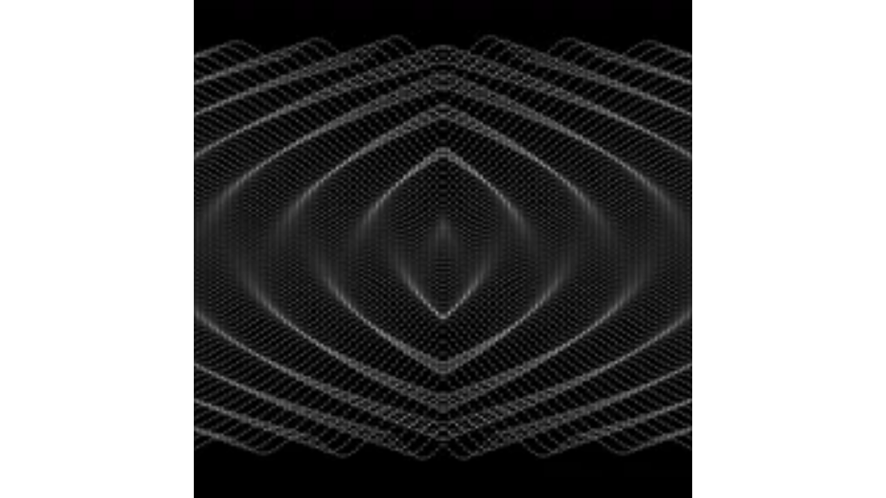

--- FILE ---
content_type: text/html
request_url: https://giphy.com/embed/3osxY8fNExtsVEkQZG
body_size: 2307
content:

<!DOCTYPE html>
<html>
    <head>
        <meta charset="utf-8" />
        <title> - Find &amp; Share on GIPHY</title>
        
            <link rel="canonical" href="https://giphy.com/gifs/3osxY8fNExtsVEkQZG" />
        
        <meta name="description" content="Discover &amp; share this Animated GIF with everyone you know. GIPHY is how you search, share, discover, and create GIFs." />
        <meta name="author" content="GIPHY" />
        <meta name="keywords" content="Animated GIFs, GIFs, Giphy" />
        <meta name="alexaVerifyID" content="HMyPJIK-pLEheM5ACWFf6xvnA2U" />
        <meta name="viewport" content="width=device-width, initial-scale=1" />
        <meta name="robots" content="noindex, noimageindex, noai, noimageai" />
        <meta property="og:url" content="https://media4.giphy.com/media/v1.Y2lkPWRkYTI0ZDUwMTRwaGtkcTV2emZ3Nm85bGN4dWU1M2QzcHRmbXl1Z25jcTZpbDRqaCZlcD12MV9pbnRlcm5hbF9naWZfYnlfaWQmY3Q9Zw/3osxY8fNExtsVEkQZG/giphy.gif" />
        <meta property="og:title" content=" - Find &amp; Share on GIPHY" />
        <meta property="og:description" content="Discover &amp; share this Animated GIF with everyone you know. GIPHY is how you search, share, discover, and create GIFs." />
        <meta property="og:type" content="video.other" />
        <meta property="og:image" content="https://media4.giphy.com/media/v1.Y2lkPWRkYTI0ZDUwMTRwaGtkcTV2emZ3Nm85bGN4dWU1M2QzcHRmbXl1Z25jcTZpbDRqaCZlcD12MV9pbnRlcm5hbF9naWZfYnlfaWQmY3Q9Zw/3osxY8fNExtsVEkQZG/200.gif" />
        <meta property="og:site_name" content="GIPHY" />
        <meta property="fb:app_id" content="406655189415060" />
        <meta name="twitter:card" value="player" />
        <meta name="twitter:title" value=" - Find &amp; Share on GIPHY" />
        <meta name="twitter:description" value="Discover &amp; share this Animated GIF with everyone you know. GIPHY is how you search, share, discover, and create GIFs." />
        <meta name="twitter:image" value="https://media4.giphy.com/media/v1.Y2lkPWRkYTI0ZDUwMTRwaGtkcTV2emZ3Nm85bGN4dWU1M2QzcHRmbXl1Z25jcTZpbDRqaCZlcD12MV9pbnRlcm5hbF9naWZfYnlfaWQmY3Q9Zw/3osxY8fNExtsVEkQZG/giphy_s.gif" />
        <meta name="twitter:site" value="@giphy" />
        <style type="text/css">
            html,
            body {
                height: 100%;
            }

            body {
                margin: 0;
                padding: 0;
            }

            .embed {
                background: no-repeat url('https://media4.giphy.com/media/v1.Y2lkPWRkYTI0ZDUwMTRwaGtkcTV2emZ3Nm85bGN4dWU1M2QzcHRmbXl1Z25jcTZpbDRqaCZlcD12MV9pbnRlcm5hbF9naWZfYnlfaWQmY3Q9Zw/3osxY8fNExtsVEkQZG/200w_s.gif') center center;
                background-size: contain;
                height: 100%;
                width: 100%;
            }
        </style>
    </head>
    <!-- Google Tag Manager -->
    <script>
        ;(function (w, d, s, l, i) {
            w[l] = w[l] || []
            w[l].push({ 'gtm.start': new Date().getTime(), event: 'gtm.js' })
            var f = d.getElementsByTagName(s)[0],
                j = d.createElement(s),
                dl = l != 'dataLayer' ? '&l=' + l : ''
            j.async = true
            j.src = 'https://www.googletagmanager.com/gtm.js?id=' + i + dl
            f.parentNode.insertBefore(j, f)
        })(window, document, 'script', 'dataLayer', 'GTM-WJSSCWX')
    </script>
    <!-- End Google Tag Manager -->

    <script async src="https://www.googletagmanager.com/gtag/js?id=G-VNYPEBL4PG"></script>

    <body>
        <!-- Google Tag Manager (noscript) -->
        <noscript
            ><iframe
                src="https://www.googletagmanager.com/ns.html?id=GTM-WJSSCWX"
                height="0"
                width="0"
                style="display: none; visibility: hidden"
            ></iframe
        ></noscript>
        <!-- End Google Tag Manager (noscript) -->

        <div class="embed"></div>
        <script>
            window.GIPHY_FE_EMBED_KEY = 'eDs1NYmCVgdHvI1x0nitWd5ClhDWMpRE'
            window.GIPHY_API_URL = 'https://api.giphy.com/v1/'
            window.GIPHY_PINGBACK_URL = 'https://pingback.giphy.com'
        </script>
        <script src="/static/dist/runtime.a9eab25a.bundle.js"></script> <script src="/static/dist/gifEmbed.80980e8d.bundle.js"></script>
        <script>
            var Giphy = Giphy || {};
            if (Giphy.renderGifEmbed) {
                Giphy.renderGifEmbed(document.querySelector('.embed'), {
                    gif: {"id": "3osxY8fNExtsVEkQZG", "title": "", "images": {"looping": {}, "source": {"url": "https://media4.giphy.com/media/v1.Y2lkPWRkYTI0ZDUwMTRwaGtkcTV2emZ3Nm85bGN4dWU1M2QzcHRmbXl1Z25jcTZpbDRqaCZlcD12MV9pbnRlcm5hbF9naWZfYnlfaWQmY3Q9Zw/3osxY8fNExtsVEkQZG/source.gif", "width": 500, "height": 500, "size": 1960924}, "downsized": {"url": "https://media4.giphy.com/media/v1.Y2lkPWRkYTI0ZDUwMTRwaGtkcTV2emZ3Nm85bGN4dWU1M2QzcHRmbXl1Z25jcTZpbDRqaCZlcD12MV9pbnRlcm5hbF9naWZfYnlfaWQmY3Q9Zw/3osxY8fNExtsVEkQZG/giphy.gif", "width": 500, "height": 500, "size": 1705793}, "downsized_large": {"url": "https://media4.giphy.com/media/v1.Y2lkPWRkYTI0ZDUwMTRwaGtkcTV2emZ3Nm85bGN4dWU1M2QzcHRmbXl1Z25jcTZpbDRqaCZlcD12MV9pbnRlcm5hbF9naWZfYnlfaWQmY3Q9Zw/3osxY8fNExtsVEkQZG/giphy.gif", "width": 500, "height": 500, "size": 1705793}, "downsized_medium": {"url": "https://media4.giphy.com/media/v1.Y2lkPWRkYTI0ZDUwMTRwaGtkcTV2emZ3Nm85bGN4dWU1M2QzcHRmbXl1Z25jcTZpbDRqaCZlcD12MV9pbnRlcm5hbF9naWZfYnlfaWQmY3Q9Zw/3osxY8fNExtsVEkQZG/giphy.gif", "width": 500, "height": 500, "size": 1705793}, "downsized_small": {}, "downsized_still": {"url": "https://media4.giphy.com/media/v1.Y2lkPWRkYTI0ZDUwMTRwaGtkcTV2emZ3Nm85bGN4dWU1M2QzcHRmbXl1Z25jcTZpbDRqaCZlcD12MV9pbnRlcm5hbF9naWZfYnlfaWQmY3Q9Zw/3osxY8fNExtsVEkQZG/giphy_s.gif", "width": 500, "height": 500, "size": 1705793}, "fixed_height": {"url": "https://media4.giphy.com/media/v1.Y2lkPWRkYTI0ZDUwMTRwaGtkcTV2emZ3Nm85bGN4dWU1M2QzcHRmbXl1Z25jcTZpbDRqaCZlcD12MV9pbnRlcm5hbF9naWZfYnlfaWQmY3Q9Zw/3osxY8fNExtsVEkQZG/200.gif", "width": 200, "height": 200, "size": 612699}, "fixed_height_downsampled": {"url": "https://media4.giphy.com/media/v1.Y2lkPWRkYTI0ZDUwMTRwaGtkcTV2emZ3Nm85bGN4dWU1M2QzcHRmbXl1Z25jcTZpbDRqaCZlcD12MV9pbnRlcm5hbF9naWZfYnlfaWQmY3Q9Zw/3osxY8fNExtsVEkQZG/200_d.gif", "width": 200, "height": 200, "size": 95489}, "fixed_height_small": {}, "fixed_height_small_still": {}, "fixed_height_still": {"url": "https://media4.giphy.com/media/v1.Y2lkPWRkYTI0ZDUwMTRwaGtkcTV2emZ3Nm85bGN4dWU1M2QzcHRmbXl1Z25jcTZpbDRqaCZlcD12MV9pbnRlcm5hbF9naWZfYnlfaWQmY3Q9Zw/3osxY8fNExtsVEkQZG/200_s.gif", "width": 200, "height": 200, "size": 16255}, "fixed_width": {"url": "https://media4.giphy.com/media/v1.Y2lkPWRkYTI0ZDUwMTRwaGtkcTV2emZ3Nm85bGN4dWU1M2QzcHRmbXl1Z25jcTZpbDRqaCZlcD12MV9pbnRlcm5hbF9naWZfYnlfaWQmY3Q9Zw/3osxY8fNExtsVEkQZG/200w.gif", "width": 200, "height": 200, "size": 612699, "webp": "https://media4.giphy.com/media/v1.Y2lkPWRkYTI0ZDUwMTRwaGtkcTV2emZ3Nm85bGN4dWU1M2QzcHRmbXl1Z25jcTZpbDRqaCZlcD12MV9pbnRlcm5hbF9naWZfYnlfaWQmY3Q9Zw/3osxY8fNExtsVEkQZG/200w.webp", "webp_size": 401966}, "fixed_width_downsampled": {"url": "https://media4.giphy.com/media/v1.Y2lkPWRkYTI0ZDUwMTRwaGtkcTV2emZ3Nm85bGN4dWU1M2QzcHRmbXl1Z25jcTZpbDRqaCZlcD12MV9pbnRlcm5hbF9naWZfYnlfaWQmY3Q9Zw/3osxY8fNExtsVEkQZG/200w_d.gif", "width": 200, "height": 200, "size": 95489}, "fixed_width_small": {}, "fixed_width_small_still": {}, "fixed_width_still": {"url": "https://media4.giphy.com/media/v1.Y2lkPWRkYTI0ZDUwMTRwaGtkcTV2emZ3Nm85bGN4dWU1M2QzcHRmbXl1Z25jcTZpbDRqaCZlcD12MV9pbnRlcm5hbF9naWZfYnlfaWQmY3Q9Zw/3osxY8fNExtsVEkQZG/200w_s.gif", "width": 200, "height": 200, "size": 16255}, "original": {"url": "https://media4.giphy.com/media/v1.Y2lkPWRkYTI0ZDUwMTRwaGtkcTV2emZ3Nm85bGN4dWU1M2QzcHRmbXl1Z25jcTZpbDRqaCZlcD12MV9pbnRlcm5hbF9naWZfYnlfaWQmY3Q9Zw/3osxY8fNExtsVEkQZG/giphy.gif", "width": 500, "height": 500, "size": 1705793, "frames": 40, "hash": "c28d6504ecf246cb6a74683237a6f600", "mp4": "https://media4.giphy.com/media/v1.Y2lkPWRkYTI0ZDUwMTRwaGtkcTV2emZ3Nm85bGN4dWU1M2QzcHRmbXl1Z25jcTZpbDRqaCZlcD12MV9pbnRlcm5hbF9naWZfYnlfaWQmY3Q9Zw/3osxY8fNExtsVEkQZG/giphy.mp4", "mp4_size": 1403207}, "original_mp4": {"width": 480, "height": 480, "mp4": "https://media4.giphy.com/media/v1.Y2lkPWRkYTI0ZDUwMTRwaGtkcTV2emZ3Nm85bGN4dWU1M2QzcHRmbXl1Z25jcTZpbDRqaCZlcD12MV9pbnRlcm5hbF9naWZfYnlfaWQmY3Q9Zw/3osxY8fNExtsVEkQZG/giphy.mp4", "mp4_size": 1403207}, "original_still": {"url": "https://media4.giphy.com/media/v1.Y2lkPWRkYTI0ZDUwMTRwaGtkcTV2emZ3Nm85bGN4dWU1M2QzcHRmbXl1Z25jcTZpbDRqaCZlcD12MV9pbnRlcm5hbF9naWZfYnlfaWQmY3Q9Zw/3osxY8fNExtsVEkQZG/giphy_s.gif", "width": 500, "height": 500, "size": 51380}, "preview": {}, "preview_gif": {}}, "is_video": false, "tags": [], "cta": {"text": "", "link": ""}, "featured_tags": [], "embed_url": "https://giphy.com/embed/3osxY8fNExtsVEkQZG", "relative_url": "/gifs/3osxY8fNExtsVEkQZG", "type": "gif", "index_id": 8596182, "slug": "3osxY8fNExtsVEkQZG", "url": "https://giphy.com/gifs/3osxY8fNExtsVEkQZG", "short_url": null, "bitly_url": null, "username": "greenide", "rating": "", "source_image_url": null, "source_post_url": "", "source_content_url": null, "source_tld": "", "source_domain": null, "source_caption": "", "source_body": null, "has_attribution": false, "is_hidden": false, "is_removed": false, "is_community": true, "is_anonymous": false, "is_featured": false, "is_realtime": false, "is_indexable": null, "is_sticker": false, "is_preserve_size": null, "is_trending": false, "gps_no_trend": false, "create_datetime": null, "update_datetime": null, "trending_datetime": null, "external_media": null, "import_type": null, "user": {"id": 387149, "username": "greenide", "avatar_url": "https://media.giphy.com/avatars/greenide/XbuZnEjO4Y7T.png", "display_name": "Greenide", "user_type": "user", "twitter": "@Greenide", "is_public": true, "is_verified": false, "is_freelance": false, "is_community": false, "is_upgraded": false, "is_partner_or_artist": false, "suppress_chrome": false, "website_url": "http://www.greenide.com/", "twitter_url": "https://twitter.com/Greenide", "facebook_url": "https://www.facebook.com/Greenide/", "instagram_url": "https://instagram.com/greenide", "tumblr_url": "http://greenide.tumblr.com/", "tiktok_url": "", "youtube_url": "", "attribution_display_name": "Greenide", "disable_freelance_popup": false, "name": "Greenide", "about_bio": "", "description": "", "profile_url": "https://giphy.com/channel/greenide"}, "alt_text": ""},
                    autoPlay: "",
                    hideVideo: false,
                    isTwitter: false,
                    trackingQueryString: 'utm_source=iframe&utm_medium=embed&utm_campaign=Embeds&utm_term='
                })
            }
        </script>
    </body>
</html>
